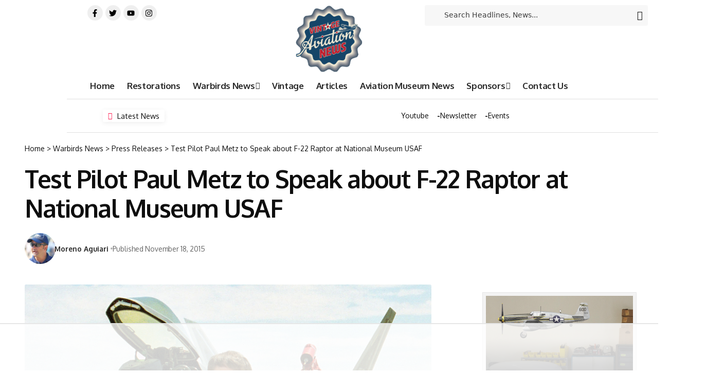

--- FILE ---
content_type: text/html; charset=utf-8
request_url: https://www.google.com/recaptcha/api2/aframe
body_size: 268
content:
<!DOCTYPE HTML><html><head><meta http-equiv="content-type" content="text/html; charset=UTF-8"></head><body><script nonce="R81rxmlR2kEMmYmZ5Rb-3Q">/** Anti-fraud and anti-abuse applications only. See google.com/recaptcha */ try{var clients={'sodar':'https://pagead2.googlesyndication.com/pagead/sodar?'};window.addEventListener("message",function(a){try{if(a.source===window.parent){var b=JSON.parse(a.data);var c=clients[b['id']];if(c){var d=document.createElement('img');d.src=c+b['params']+'&rc='+(localStorage.getItem("rc::a")?sessionStorage.getItem("rc::b"):"");window.document.body.appendChild(d);sessionStorage.setItem("rc::e",parseInt(sessionStorage.getItem("rc::e")||0)+1);localStorage.setItem("rc::h",'1768990750513');}}}catch(b){}});window.parent.postMessage("_grecaptcha_ready", "*");}catch(b){}</script></body></html>

--- FILE ---
content_type: text/html
request_url: https://api.intentiq.com/profiles_engine/ProfilesEngineServlet?at=39&mi=10&dpi=936734067&pt=17&dpn=1&iiqidtype=2&iiqpcid=57b27b26-85e3-4c59-a6f1-2de22ddcce92&iiqpciddate=1768990751231&pcid=4363c351-eecd-4bdb-8695-f991a0c37cbc&idtype=3&gdpr=0&japs=false&jaesc=0&jafc=0&jaensc=0&jsver=0.33&testGroup=A&source=pbjs&ABTestingConfigurationSource=group&abtg=A&vrref=https%3A%2F%2Fvintageaviationnews.com
body_size: 51
content:
{"abPercentage":97,"adt":1,"ct":2,"isOptedOut":false,"data":{"eids":[]},"dbsaved":"false","ls":true,"cttl":86400000,"abTestUuid":"g_6dbbb227-598e-46f1-b0b8-d09b57e0d4cb","tc":9,"sid":-166702173}

--- FILE ---
content_type: text/css
request_url: https://vintageaviationnews.com/wp-content/uploads/elementor/css/post-99928.css?ver=1768911324
body_size: 501
content:
.elementor-99928 .elementor-element.elementor-element-9b38284{--display:flex;--flex-direction:row;--container-widget-width:calc( ( 1 - var( --container-widget-flex-grow ) ) * 100% );--container-widget-height:100%;--container-widget-flex-grow:1;--container-widget-align-self:stretch;--flex-wrap-mobile:wrap;--justify-content:space-between;--align-items:center;--flex-wrap:wrap;border-style:solid;--border-style:solid;border-width:1px 0px 0px 0px;--border-top-width:1px;--border-right-width:0px;--border-bottom-width:0px;--border-left-width:0px;border-color:#88888844;--border-color:#88888844;--padding-top:10px;--padding-bottom:0px;--padding-left:20px;--padding-right:10px;}.elementor-99928 .elementor-element.elementor-element-cddc4cb{width:var( --container-widget-width, 22.116% );max-width:22.116%;--container-widget-width:22.116%;--container-widget-flex-grow:0;}.elementor-99928 .elementor-element.elementor-element-cddc4cb.elementor-element{--flex-grow:0;--flex-shrink:0;}.elementor-99928 .elementor-element.elementor-element-cddc4cb .the-logo img{max-width:100px;width:100px;}.elementor-99928 .elementor-element.elementor-element-7993365{--grid-template-columns:repeat(4, auto);--icon-size:18px;--grid-column-gap:5px;--grid-row-gap:0px;}.elementor-99928 .elementor-element.elementor-element-7993365 .elementor-widget-container{text-align:left;}.elementor-99928 .elementor-element.elementor-element-7993365 .elementor-social-icon{background-color:#0E0E0E;}.elementor-99928 .elementor-element.elementor-element-7faed41{--display:flex;--flex-direction:row;--container-widget-width:initial;--container-widget-height:100%;--container-widget-flex-grow:1;--container-widget-align-self:stretch;--flex-wrap-mobile:wrap;--margin-top:0px;--margin-bottom:0px;--margin-left:0px;--margin-right:0px;}.elementor-99928 .elementor-element.elementor-element-a0f928e{--display:flex;--flex-direction:column;--container-widget-width:100%;--container-widget-height:initial;--container-widget-flex-grow:0;--container-widget-align-self:initial;--flex-wrap-mobile:wrap;}.elementor-99928 .elementor-element.elementor-element-2c8efac{width:var( --container-widget-width, 450px );max-width:450px;--container-widget-width:450px;--container-widget-flex-grow:0;font-size:14px;font-style:italic;}[data-theme="dark"] .elementor-99928 .elementor-element.elementor-element-2c8efac{color:#ffffff;}.elementor-99928 .elementor-element.elementor-element-cd0e2a0{--display:flex;--flex-direction:row;--container-widget-width:initial;--container-widget-height:100%;--container-widget-flex-grow:1;--container-widget-align-self:stretch;--flex-wrap-mobile:wrap;--justify-content:space-around;}.elementor-99928 .elementor-element.elementor-element-cd0e2a0.e-con{--flex-grow:0;--flex-shrink:0;}.elementor-99928 .elementor-element.elementor-element-e5c4059{width:var( --container-widget-width, 35.204% );max-width:35.204%;--container-widget-width:35.204%;--container-widget-flex-grow:0;}.elementor-99928 .elementor-element.elementor-element-e5c4059.elementor-element{--flex-grow:0;--flex-shrink:0;}@media(min-width:768px){.elementor-99928 .elementor-element.elementor-element-9b38284{--content-width:1300px;}.elementor-99928 .elementor-element.elementor-element-7faed41{--content-width:1320px;}.elementor-99928 .elementor-element.elementor-element-a0f928e{--width:35%;}.elementor-99928 .elementor-element.elementor-element-cd0e2a0{--width:63.314%;}}@media(max-width:1024px) and (min-width:768px){.elementor-99928 .elementor-element.elementor-element-a0f928e{--width:100%;}.elementor-99928 .elementor-element.elementor-element-cd0e2a0{--width:100%;}}@media(max-width:1024px){.elementor-99928 .elementor-element.elementor-element-7faed41{--flex-direction:column;--container-widget-width:100%;--container-widget-height:initial;--container-widget-flex-grow:0;--container-widget-align-self:initial;--flex-wrap-mobile:wrap;--gap:10px 10px;--row-gap:10px;--column-gap:10px;}.elementor-99928 .elementor-element.elementor-element-2c8efac{--container-widget-width:100%;--container-widget-flex-grow:0;width:var( --container-widget-width, 100% );max-width:100%;}.elementor-99928 .elementor-element.elementor-element-cd0e2a0{--justify-content:space-between;}}@media(max-width:767px){.elementor-99928 .elementor-element.elementor-element-9b38284{--gap:10px 10px;--row-gap:10px;--column-gap:10px;--padding-top:20px;--padding-bottom:0px;--padding-left:20px;--padding-right:20px;}.elementor-99928 .elementor-element.elementor-element-cddc4cb{width:var( --container-widget-width, 163.05px );max-width:163.05px;--container-widget-width:163.05px;--container-widget-flex-grow:0;}.elementor-99928 .elementor-element.elementor-element-cddc4cb .the-logo img{max-width:150px;width:150px;}.elementor-99928 .elementor-element.elementor-element-7993365{--icon-size:14px;}.elementor-99928 .elementor-element.elementor-element-7faed41{--gap:5px 5px;--row-gap:5px;--column-gap:5px;}.elementor-99928 .elementor-element.elementor-element-a0f928e{--gap:10px 10px;--row-gap:10px;--column-gap:10px;}.elementor-99928 .elementor-element.elementor-element-2c8efac{font-size:12px;}.elementor-99928 .elementor-element.elementor-element-cd0e2a0{--justify-content:space-between;}}

--- FILE ---
content_type: text/css
request_url: https://ads.adthrive.com/sites/6616dbe9cb9a51224bd56848/ads.min.css
body_size: 552
content:
body.adthrive-device-desktop .mh-back-to-top {
    margin-bottom: 250px;
}

body.adthrive-device-tablet .mh-back-to-top {
    margin-bottom: 230px;
}

body.adthrive-device-phone .mh-back-to-top {
    margin-bottom: 30px;
}

/* White Background For Mobile Sticky Video Player */
.adthrive-collapse-mobile-background {
background-color: #fff!important;
}
.adthrive-top-collapse-close > svg > * {
stroke: black;
font-family: sans-serif;
}
.adthrive-top-collapse-wrapper-video-title,
.adthrive-top-collapse-wrapper-bar a a.adthrive-learn-more-link {
color: #000!important;
}
/* END White Background For Mobile Sticky Video Player */

/* Add 'Advertisement' before ads */
.adthrive-content:before {
    content: 'ADVERTISEMENT';
    height: 20px;
    font-size: 9px;
    line-height: 20px;
    letter-spacing: 1px;
    margin-top: 0;
    margin-bottom: 10px;
    color: #bcbfc5;
}

.adthrive-parallax-slot {
padding-bottom: 10px; /* parallax ads need a bit more spacing */
}
/* END Add 'Advertisement' before ads */

/* Content ad styling */
.adthrive-content {
border-top: 1px solid #dbdbdb;
border-bottom: 1px solid #dbdbdb;
align-content: center !important;
}
/* END Content ad styling */

/* Fix Content ad spacing */
.adthrive-content, .adthrive-content > div {
margin-bottom: 1.2rem;
}
/* END Fix Content ad spacing */

body.adthrive-device-desktop .rbi-darrow-top {
    margin-bottom: 250px;
}

body.adthrive-device-tablet .rbi-darrow-top {
    margin-bottom: 230px;
}

body.adthrive-device-phone .rbi-darrow-top {
    margin-bottom: 30px;
}

/* for final sticky SB */
body.elementor-default .adthrive-sidebar.adthrive-stuck {
margin-top: 55px;
}
/* for ESSAs */
body.elementor-default .adthrive-sticky-sidebar > div {
top: 55px!important;
}

body.single.adthrive-device-phone .site-wrap {
    z-index: auto !important;
}

--- FILE ---
content_type: text/plain; charset=UTF-8
request_url: https://at.teads.tv/fpc?analytics_tag_id=PUB_17002&tfpvi=&gdpr_consent=&gdpr_status=22&gdpr_reason=220&ccpa_consent=&sv=prebid-v1
body_size: 56
content:
OGE5ZWNhMzUtMzMzNC00ODQxLWIzMDEtMjk0OGYxZTllYzZiIy01LTE=

--- FILE ---
content_type: text/plain
request_url: https://rtb.openx.net/openrtbb/prebidjs
body_size: -230
content:
{"id":"ffbaebef-b1d2-4291-a6b0-ccd95de2ef87","nbr":0}

--- FILE ---
content_type: text/plain
request_url: https://rtb.openx.net/openrtbb/prebidjs
body_size: -230
content:
{"id":"d0fadbff-9aa3-44a9-83a6-5adb3c4bbf41","nbr":0}

--- FILE ---
content_type: text/plain
request_url: https://rtb.openx.net/openrtbb/prebidjs
body_size: -230
content:
{"id":"b11fd77d-9322-46fb-ad6c-faf40763aec4","nbr":0}

--- FILE ---
content_type: text/plain
request_url: https://rtb.openx.net/openrtbb/prebidjs
body_size: -86
content:
{"id":"634766da-cf18-488c-856c-9e33ae7ca48e","nbr":0}

--- FILE ---
content_type: text/plain; charset=utf-8
request_url: https://ads.adthrive.com/http-api/cv2
body_size: 3865
content:
{"om":["04897otm","0av741zl","0c45lfdk","0hly8ynw","0iyi1awv","0o3ed5fh","0p298ycs8g7","0pycs8g7","0sm4lr19","10011/355d8eb1e51764705401abeb3e81c794","10011/b4053ef6dad340082599d9f1aa736b66","10011/e74e28403778da6aabd5867faa366aee","10310289136970_462615833","10310289136970_579599725","10EXMYhNyHU","11142692","11509227","11896988","12010080","12010084","12010088","12168663","12169133","124682_647","124684_190","124843_8","124848_7","124853_7","12850756","14xoyqyz","1891/84810","1nswb35c","202070330","202d4qe7","2132:45871983","2149:10942700","2249:567996566","2249:650628575","2249:677340715","2249:691910064","2249:691925891","2249:695781210","2249:703330140","2249:703669956","2307:0is68vil","2307:2gev4xcy","2307:4b80jog8","2307:63t6qg56","2307:8orkh93v","2307:96srbype","2307:a7w365s6","2307:bn278v80","2307:c7ybzxrr","2307:dtm79nhf","2307:duxvs448","2307:fphs0z2t","2307:hf9ak5dg","2307:oyophs7h","2307:t4zab46q","2307:u7p1kjgp","2307:zw6jpag6","23266958","23295146","23422064","24080387","2409_25495_176_CR52092923","2409_25495_176_CR52092956","2409_25495_176_CR52092957","2409_25495_176_CR52092959","2409_25495_176_CR52150651","2409_25495_176_CR52153849","2409_25495_176_CR52175340","2409_25495_176_CR52178314","2409_25495_176_CR52178316","2409_25495_176_CR52186411","2409_25495_176_CR52188001","24525570","24598434","24602716","24655280","24659873","24694775","24694776","24694809","247653151","247654825","25_53v6aquw","25_8b5u826e","25zkgjsh","2636_1101777_7764-1036207","2636_1101777_7764-1036209","2636_1101777_7764-1036210","2662_200562_8182931","2676:85480699","2676:85702027","2676:86434654","2676:86690079","2676:86698143","2676:86698323","2676:86698347","2676:86698441","2676:86739504","2676:86739704","2760:176_CR52092958","28929686","28933536","29102835","29402249","29414696","2974:8168475","2gev4xcy","2kf27b35","2levso2o","2u65qoye","308_125203_16","31qdo7ks","32288936","33604871","33605376","34182009","3490:CR52092923","3490:CR52178316","3490:CR52212685","3490:CR52212687","3490:CR52212688","3658_582283_np9yfx64","3702_139777_24765468","3702_139777_24765484","3702_139777_24765529","381513943572","3LMBEkP-wis","3v2n6fcp","409_192565","409_216326","409_216364","409_216366","409_216384","409_216396","409_216406","409_216408","409_216416","409_220149","409_220169","409_220354","409_223589","409_223591","409_223597","409_223599","409_225978","409_225987","409_225988","409_225990","409_226322","409_226326","409_226334","409_226351","409_227223","409_227239","409_228077","409_228115","409_228362","409_228373","409_230728","43jaxpr7","44629254","458901553568","462615644","47370268","47869802","481703827","48449219","485027845327","4etfwvf1","4fk9nxse","4tf43ao0","4yevyu88","4zai8e8t","51372410","5316_139700_63c5fb7e-c3fd-435f-bb64-7deef02c3d50","5316_139700_ae41c18c-a00c-4440-80fa-2038ea8b78cb","5316_139700_bd0b86af-29f5-418b-9bb4-3aa99ec783bd","5316_139700_cebab8a3-849f-4c71-9204-2195b7691600","5316_139700_e57da5d6-bc41-40d9-9688-87a11ae6ec85","53v6aquw","5510:1nswb35c","5510:c7ybzxrr","5510:c88kaley","5510:cymho2zs","5510:mznp7ktv","5510:ouycdkmq","5510:quk7w53j","55116643","55167461","55726194","557_409_216366","557_409_216396","557_409_216586","557_409_220139","557_409_220159","557_409_220343","557_409_220344","557_409_220354","557_409_223589","557_409_223591","557_409_223599","557_409_225988","557_409_225990","557_409_226312","557_409_228054","557_409_228059","557_409_228105","557_409_228349","557_409_228354","557_409_235268","558_93_8gyxi0mz","56341213","56632486","59780459","59780474","59856354","5a5vgxhj","5mh8a4a2","5sfc9ja1","5ubl7njm","61210719","6126589193","61900466","61916211","61916229","61932920","61932925","6226507991","6226508011","6226530649","627309159","628222860","628360579","628444439","628456379","628622163","628622250","628687463","628803013","628841673","629009180","629168001","629168010","629168565","629171196","629171202","62946748","62981075","630137823","63058606","630928655","63t6qg56","652348592","680_99480_700109379","697525795","697893254","6b8inw6p","6rbncy53","700109389","700109391","701329615","702397981","702423494","702924317","70_79482170","70_83443885","70_83443888","70_83443900","70_85661853","724272994705","726223570444","730552840710","7414_121891_5875727","7414_121891_5875729","7488qws5","74987676","7732580","7764-1036204","7764-1036207","79096172","79482170","79482219","794di3me","7a0tg1yi","7cmeqmw8","7qevw67b","7vplnmf7","7xb3th35","80070365","80070391","80072838","8172741","82_7764-1036209","83443874","83443882","83443888","83448034","84578143","84578144","85702055","85943197","86128401","86509229","8b5u826e","8orkh93v","8u2upl8r","8w4klwi4","8z3l4rh4","9057/0328842c8f1d017570ede5c97267f40d","9057/211d1f0fa71d1a58cabee51f2180e38f","9309343","9470/818bb802b962ac26a42670b3c2625cdb","96srbype","98xzy0ek","9d5f8vic","9r15vock","OCLOHNHXERBGNKILKR3CIG_970x250_1","SChQFAH8jTE","SJE22kX-KcQ","TUhCCxRjZNc","a0oxacu8","axw5pt53","bd5xg6f6","bfabg5d1","bmvwlypm","bpwmigtk","c1hsjx06","c1u7ixf4","c3jn1bgj","c75hp4ji","cqant14y","cr-5ov3ku6tuatj","cr-8us79ie6uatj","cr-f6puwm2x27tf1","cr-f6puwm2yw7tf1","cv0h9mrv","czt3qxxp","d5jdnwtq","dc9iz3n6","ddoadio1","ddr52z0n","djstahv8","dpjydwun","dtm79nhf","duxvs448","dwghal43","et4j6229","eth6t645","f46gq7cs","fcn2zae1","fe07xdaw","fjp0ceax","fmbxvfw0","fmuvtuv2","fpbj0p83","fphs0z2t","g49ju19u","g4kw4fir","ge4000vb","gn3plkq1","h4d8w3i0","h4x8d2p8","hf9ak5dg","hn3eanl8","hqz7anxg","i2aglcoy","iu5svso2","j5l7lkp9","jd035jgw","kecbwzbd","kk5768bd","kli1n6qv","ksrdc5dk","kz8629zd","ldnbhfjl","mmr74uc4","mnzinbrt","mznp7ktv","n3egwnq7","nn71e0z5","np9yfx64","nv0uqrqm","oee1864z","ofoon6ir","okem47bb","ot91zbhz","ouycdkmq","oyophs7h","ozdii3rw","p3cf8j8j","p9jaajrc","q0nt8p8d","q9plh3qd","qM1pWMu_Q2s","qjfdr99f","qq298vgscdx","qqvgscdx","qsfx8kya","quk7w53j","r3co354x","ra3bwev9","rrlikvt1","rup4bwce","rxj4b6nw","s2ahu2ae","s4s41bit","t79r9pdb","t8qogbhp","tchmlp1j","ts5r7epn","u7pifvgm","ujl9wsn7","ujqkqtnh","v31rs2oq","v5w56b83","veuwcd3t","vk8u5qr9","vkqnyng8","w15c67ad","wf9qekf0","wt0wmo2s","wy75flx2","wylaon2e","xm7xmowz","xz9ajlkq","yi5c56c7","z8hcebyi","ziox91q0","znl4u1zy","zpm9ltrh","zvdz58bk","7979132","7979135"],"pmp":[],"adomains":["1md.org","a4g.com","about.bugmd.com","acelauncher.com","adameve.com","adelion.com","adp3.net","advenuedsp.com","aibidauction.com","aibidsrv.com","akusoli.com","allofmpls.org","arkeero.net","ato.mx","avazutracking.net","avid-ad-server.com","avid-adserver.com","avidadserver.com","aztracking.net","bc-sys.com","bcc-ads.com","bidderrtb.com","bidscube.com","bizzclick.com","bkserving.com","bksn.se","brightmountainads.com","bucksense.io","bugmd.com","ca.iqos.com","capitaloneshopping.com","cdn.dsptr.com","clarifion.com","clean.peebuster.com","cotosen.com","cs.money","cwkuki.com","dallasnews.com","dcntr-ads.com","decenterads.com","derila-ergo.com","dhgate.com","dhs.gov","digitaladsystems.com","displate.com","doyour.bid","dspbox.io","envisionx.co","ezmob.com","fla-keys.com","fmlabsonline.com","g123.jp","g2trk.com","gadgetslaboratory.com","gadmobe.com","getbugmd.com","goodtoknowthis.com","gov.il","grosvenorcasinos.com","guard.io","hero-wars.com","holts.com","howto5.io","http://bookstofilm.com/","http://countingmypennies.com/","http://fabpop.net/","http://folkaly.com/","http://gameswaka.com/","http://gowdr.com/","http://gratefulfinance.com/","http://outliermodel.com/","http://profitor.com/","http://tenfactorialrocks.com/","http://vovviral.com/","https://instantbuzz.net/","https://www.royalcaribbean.com/","ice.gov","imprdom.com","justanswer.com","liverrenew.com","longhornsnuff.com","lovehoney.com","lowerjointpain.com","lymphsystemsupport.com","meccabingo.com","media-servers.net","medimops.de","miniretornaveis.com","mobuppsrtb.com","motionspots.com","mygrizzly.com","myiq.com","myrocky.ca","national-lottery.co.uk","nbliver360.com","ndc.ajillionmax.com","nibblr-ai.com","niutux.com","nordicspirit.co.uk","notify.nuviad.com","notify.oxonux.com","own-imp.vrtzads.com","paperela.com","paradisestays.site","parasiterelief.com","peta.org","pfm.ninja","photoshelter.com","pixel.metanetwork.mobi","pixel.valo.ai","plannedparenthood.org","plf1.net","plt7.com","pltfrm.click","printwithwave.co","privacymodeweb.com","rangeusa.com","readywind.com","reklambids.com","ri.psdwc.com","royalcaribbean.com","royalcaribbean.com.au","rtb-adeclipse.io","rtb-direct.com","rtb.adx1.com","rtb.kds.media","rtb.reklambid.com","rtb.reklamdsp.com","rtb.rklmstr.com","rtbadtrading.com","rtbsbengine.com","rtbtradein.com","saba.com.mx","safevirus.info","securevid.co","seedtag.com","servedby.revive-adserver.net","shift.com","simple.life","smrt-view.com","swissklip.com","taboola.com","tel-aviv.gov.il","temu.com","theoceanac.com","track-bid.com","trackingintegral.com","trading-rtbg.com","trkbid.com","truthfinder.com","unoadsrv.com","usconcealedcarry.com","uuidksinc.net","vabilitytech.com","vashoot.com","vegogarden.com","viewtemplates.com","votervoice.net","vuse.com","waardex.com","wapstart.ru","wdc.go2trk.com","weareplannedparenthood.org","webtradingspot.com","www.royalcaribbean.com","xapads.com","xiaflex.com","yourchamilia.com"]}

--- FILE ---
content_type: text/plain
request_url: https://rtb.openx.net/openrtbb/prebidjs
body_size: -230
content:
{"id":"d2806f11-74ac-480f-b127-98b58bb898f7","nbr":0}

--- FILE ---
content_type: text/plain
request_url: https://rtb.openx.net/openrtbb/prebidjs
body_size: -230
content:
{"id":"bcc16c7e-1db3-4f3f-b9d9-24781f95733c","nbr":0}

--- FILE ---
content_type: text/plain
request_url: https://rtb.openx.net/openrtbb/prebidjs
body_size: -230
content:
{"id":"16d17076-cc17-4ec4-8fc7-c0aa534a06c0","nbr":0}

--- FILE ---
content_type: text/plain
request_url: https://rtb.openx.net/openrtbb/prebidjs
body_size: -230
content:
{"id":"9e7cfb49-df28-4176-b05f-8ad420386f19","nbr":0}

--- FILE ---
content_type: text/plain
request_url: https://rtb.openx.net/openrtbb/prebidjs
body_size: -230
content:
{"id":"ab890fb5-c1b3-4eb7-ac4e-e3724d009c0e","nbr":0}